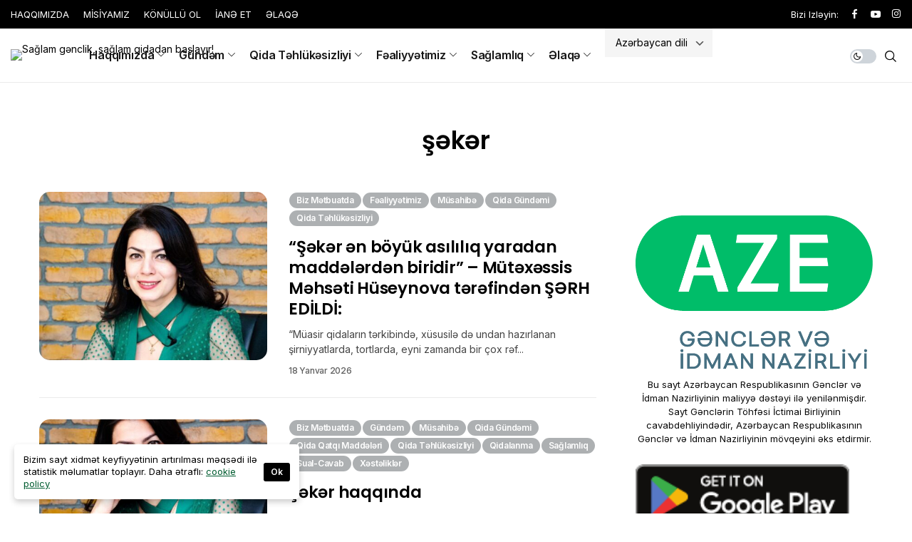

--- FILE ---
content_type: text/html; charset=UTF-8
request_url: https://saglamqida.az/tag/s%C9%99k%C9%99r/
body_size: 10757
content:
<!DOCTYPE html>
<!--[if IE 9 ]><html class="ie ie9" lang="az"><![endif]--><html lang="az"><head><meta charset="UTF-8"><meta name="viewport" content="width=device-width, initial-scale=1, maximum-scale=1"><meta name='robots' content='index, follow, max-image-preview:large, max-snippet:-1, max-video-preview:-1' /><title>şəkər Archives - Sağlam Qida</title><link rel="preconnect" href="https://fonts.gstatic.com" crossorigin><link rel="preload" as="style" onload="this.onload=null;this.rel='stylesheet'" id="shareblock_fonts_url_preload" href="https://fonts.googleapis.com/css?family=Poppins%3A600%7CInter%3A400%7CInter%3A600%2C%2C400%2C600%2C500%2C&amp;display=swap" crossorigin><noscript><link rel="stylesheet" href="https://fonts.googleapis.com/css?family=Poppins%3A600%7CInter%3A400%7CInter%3A600%2C%2C400%2C600%2C500%2C&amp;display=swap"></noscript><link rel="canonical" href="https://saglamqida.az/tag/səkər/" /><meta property="og:locale" content="az_AZ" /><meta property="og:type" content="article" /><meta property="og:title" content="şəkər Archives - Sağlam Qida" /><meta property="og:url" content="https://saglamqida.az/tag/səkər/" /><meta property="og:site_name" content="Sağlam Qida" /><meta property="og:image" content="https://saglamqida.az/wp-content/uploads/2022/04/qthlogo.jpg" /><meta property="og:image:width" content="1739" /><meta property="og:image:height" content="1738" /><meta property="og:image:type" content="image/jpeg" /><meta name="twitter:card" content="summary_large_image" /> <script type="application/ld+json" class="yoast-schema-graph">{"@context":"https://schema.org","@graph":[{"@type":"CollectionPage","@id":"https://saglamqida.az/tag/s%c9%99k%c9%99r/","url":"https://saglamqida.az/tag/s%c9%99k%c9%99r/","name":"şəkər Archives - Sağlam Qida","isPartOf":{"@id":"https://saglamqida.az/#website"},"primaryImageOfPage":{"@id":"https://saglamqida.az/tag/s%c9%99k%c9%99r/#primaryimage"},"image":{"@id":"https://saglamqida.az/tag/s%c9%99k%c9%99r/#primaryimage"},"thumbnailUrl":"https://saglamqida.az/wp-content/uploads/2025/04/image-2.jpeg","breadcrumb":{"@id":"https://saglamqida.az/tag/s%c9%99k%c9%99r/#breadcrumb"},"inLanguage":"az"},{"@type":"ImageObject","inLanguage":"az","@id":"https://saglamqida.az/tag/s%c9%99k%c9%99r/#primaryimage","url":"https://saglamqida.az/wp-content/uploads/2025/04/image-2.jpeg","contentUrl":"https://saglamqida.az/wp-content/uploads/2025/04/image-2.jpeg","width":812,"height":568},{"@type":"BreadcrumbList","@id":"https://saglamqida.az/tag/s%c9%99k%c9%99r/#breadcrumb","itemListElement":[{"@type":"ListItem","position":1,"name":"Home","item":"https://saglamqida.az/"},{"@type":"ListItem","position":2,"name":"şəkər"}]},{"@type":"WebSite","@id":"https://saglamqida.az/#website","url":"https://saglamqida.az/","name":"Sağlam Qida","description":"Sağlam gənclik, sağlam qidadan başlayır!","publisher":{"@id":"https://saglamqida.az/#organization"},"potentialAction":[{"@type":"SearchAction","target":{"@type":"EntryPoint","urlTemplate":"https://saglamqida.az/?s={search_term_string}"},"query-input":{"@type":"PropertyValueSpecification","valueRequired":true,"valueName":"search_term_string"}}],"inLanguage":"az"},{"@type":"Organization","@id":"https://saglamqida.az/#organization","name":"\"GƏNCLƏRİN TÖHFƏSİ\" İB","url":"https://saglamqida.az/","logo":{"@type":"ImageObject","inLanguage":"az","@id":"https://saglamqida.az/#/schema/logo/image/","url":"https://saglamqida.az/wp-content/uploads/2022/04/qthlogo.jpg","contentUrl":"https://saglamqida.az/wp-content/uploads/2022/04/qthlogo.jpg","width":1739,"height":1738,"caption":"\"GƏNCLƏRİN TÖHFƏSİ\" İB"},"image":{"@id":"https://saglamqida.az/#/schema/logo/image/"},"sameAs":["https://www.facebook.com/qidatehlukesizliyiherekati","https://www.instagram.com/qida_tehlukesizliyi_herekati","https://www.youtube.com/channel/UC8HSm6eqRNXobZn2ZAg5r9w"]}]}</script> <link rel='dns-prefetch' href='//fonts.googleapis.com' /><link rel="alternate" type="application/rss+xml" title="Sağlam Qida &raquo; Qidalandırıcısı" href="https://saglamqida.az/feed/" /><link rel="alternate" type="application/rss+xml" title="Sağlam Qida &raquo; Şərh Qidalandırıcısı" href="https://saglamqida.az/comments/feed/" /><link rel="alternate" type="application/rss+xml" title="Sağlam Qida &raquo; şəkər Etiket Qidalandırıcısı" href="https://saglamqida.az/tag/s%c9%99k%c9%99r/feed/" /><link data-optimized="2" rel="stylesheet" href="https://saglamqida.az/wp-content/litespeed/css/97bebf5a5668dffd431900e8cb64ba33.css?ver=12e32" /> <script src="https://saglamqida.az/wp-includes/js/jquery/jquery.min.js?ver=3.7.1" id="jquery-core-js"></script> <link rel="preload" href="https://saglamqida.az/wp-content/themes/shareblock/css/fonts/jl_font.woff" as="font" type="font/woff" crossorigin="anonymous"><link rel="https://api.w.org/" href="https://saglamqida.az/wp-json/" /><link rel="alternate" title="JSON" type="application/json" href="https://saglamqida.az/wp-json/wp/v2/tags/108" /><link rel="EditURI" type="application/rsd+xml" title="RSD" href="https://saglamqida.az/xmlrpc.php?rsd" /><meta name="generator" content="WordPress 6.9" /><meta property="og:image" content="https://saglamqida.az/wp-content/uploads/2022/04/cropped-qthlogo.jpg"><meta property="og:title" content="şəkər Archives - Sağlam Qida"><meta property="og:url" content="https://saglamqida.az/tag/s%C9%99k%C9%99r"><meta property="og:site_name" content="Sağlam Qida"><meta name="generator" content="Elementor 3.34.2; features: additional_custom_breakpoints; settings: css_print_method-internal, google_font-enabled, font_display-optional"><meta name="theme-color" content="#005C30"><link rel="icon" href="https://saglamqida.az/wp-content/uploads/2022/04/cropped-qthlogo-32x32.jpg" sizes="32x32" /><link rel="icon" href="https://saglamqida.az/wp-content/uploads/2022/04/cropped-qthlogo-192x192.jpg" sizes="192x192" /><link rel="apple-touch-icon" href="https://saglamqida.az/wp-content/uploads/2022/04/cropped-qthlogo-180x180.jpg" /><meta name="msapplication-TileImage" content="https://saglamqida.az/wp-content/uploads/2022/04/cropped-qthlogo-270x270.jpg" /></head><body class="archive tag tag-skr tag-108 wp-theme-shareblock jl_nav_stick jl_nav_active jl_nav_slide is-lazyload mobile_nav_class jl-has-sidebar jl-plact elementor-default elementor-kit-9"><div class="options_layout_wrapper jl_clear_at jl_none_box_styles jl_border_radiuss   jl_en_day_night"><div class="options_layout_container full_layout_enable_front tp_head_off"><header class="header-wraper jl_header_magazine_style two_header_top_style header_layout_style3_custom jl_cus_top_share jl_base_menu"><div class="header_top_bar_wrapper "><div class="container"><div class="row"><div class="col-md-12"><div class="menu-primary-container navigation_wrapper"><ul id="jl_top_menu" class="jl_main_menu"><li class="menu-item menu-item-type-post_type menu-item-object-page menu-item-7824"><a href="https://saglamqida.az/haqqimizda/">HAQQIMIZDA<span class="border-menu"></span></a></li><li class="menu-item menu-item-type-post_type menu-item-object-page menu-item-7827"><a href="https://saglamqida.az/misiyamiz/">MİSİYAMIZ<span class="border-menu"></span></a></li><li class="menu-item menu-item-type-post_type menu-item-object-page menu-item-7825"><a href="https://saglamqida.az/konullu-ol/">KÖNÜLLÜ OL<span class="border-menu"></span></a></li><li class="menu-item menu-item-type-post_type menu-item-object-page menu-item-7826"><a href="https://saglamqida.az/iane-et/">İANƏ ET<span class="border-menu"></span></a></li><li class="menu-item menu-item-type-post_type menu-item-object-page menu-item-7765"><a href="https://saglamqida.az/elaqe/">ƏLAQƏ<span class="border-menu"></span></a></li></ul></div><div class="jl_top_cus_social"><div class="search_header_menu"><div class="menu_mobile_share_wrapper">
<span class="jl_hfollow">Bizi izləyin:</span><ul class="social_icon_header_top jl_socialcolor"><li><a class="facebook" href="https://www.facebook.com/qidatehlukesizliyiherekati" target="_blank"><i class="jli-facebook"></i></a></li><li><a class="youtube" href="https://www.youtube.com/channel/UC8HSm6eqRNXobZn2ZAg5r9w" target="_blank"><i class="jli-youtube"></i></a></li><li><a class="instagram" href="https://www.instagram.com/qida_tehlukesizliyi_herekati" target="_blank"><i class="jli-instagram"></i></a></li></ul></div></div></div></div></div></div></div><div class="jl_blank_nav"></div><div class="menu_wrapper  jl_menu_sticky jl_stick "><div class="container"><div class="row"><div class="main_menu col-md-12"><div class="jl_hwrap jl_clear_at"><div class="logo_small_wrapper_table"><div class="logo_small_wrapper">
<a class="logo_link" href="https://saglamqida.az/">
<img class="jl_logo_n" src="https://saglamqida.az/wp-content/uploads/2022/04/logo_saglam_qida-e1649602162407.png" alt="Sağlam gənclik, sağlam qidadan başlayır!" />
<img class="jl_logo_w" src="https://saglamqida.az/wp-content/uploads/2022/04/logo_saglam_qida-e1649602162407.png" alt="Sağlam gənclik, sağlam qidadan başlayır!" />
</a></div></div><div class="search_header_menu jl_nav_mobile"><div class="menu_mobile_icons jl_desk_hide"><div class="jlm_w"><span class="jlma"></span><span class="jlmb"></span><span class="jlmc"></span></div></div><div class="search_header_wrapper search_form_menu_personal_click"><i class="jli-search"></i></div><div class="shareblock_day_night jl_day_en">
<span class="jl-night-toggle-icon">
<span class="jl_moon">
<i class="jli-moon"></i>
</span>
<span class="jl_sun">
<i class="jli-sun"></i>
</span>
</span></div></div><div class="menu-primary-container navigation_wrapper jl_cus_share_mnu"><ul id="mainmenu" class="jl_main_menu"><li class="menu-item menu-item-type-post_type menu-item-object-page menu-item-has-children"><a href="https://saglamqida.az/haqqimizda/">Haqqımızda<span class="border-menu"></span></a><ul class="sub-menu"><li class="menu-item menu-item-type-post_type menu-item-object-page"><a href="https://saglamqida.az/gtib-genclerin-tohfesi-ib/">GTİB-Gənclərin Töhfəsi İB<span class="border-menu"></span></a></li><li class="menu-item menu-item-type-post_type menu-item-object-page"><a href="https://saglamqida.az/aztrqtib/">AzTrQTİB-Azərbaycan-Türkiyə Qida Təhlükəsizliyi İB<span class="border-menu"></span></a></li><li class="menu-item menu-item-type-post_type menu-item-object-page"><a href="https://saglamqida.az/qth/">QTH-Qida Təhlükəsizliyi Hərəkatı<span class="border-menu"></span></a></li><li class="menu-item menu-item-type-post_type menu-item-object-page"><a href="https://saglamqida.az/misiyamiz/">Misiyamız<span class="border-menu"></span></a></li><li class="menu-item menu-item-type-post_type menu-item-object-page"><a href="https://saglamqida.az/iane-et/">İanə et<span class="border-menu"></span></a></li></ul></li><li class="menu-item menu-item-type-taxonomy menu-item-object-category menu-item-has-children"><a href="https://saglamqida.az/category/gundem/">Gündəm<span class="border-menu"></span></a><ul class="sub-menu"><li class="menu-item menu-item-type-taxonomy menu-item-object-category"><a href="https://saglamqida.az/category/qida-gundemi/">Qida gündəmi<span class="border-menu"></span></a></li><li class="menu-item menu-item-type-taxonomy menu-item-object-category"><a href="https://saglamqida.az/category/kend-teserrufati/">Kənd təsərrüfatı<span class="border-menu"></span></a></li><li class="menu-item menu-item-type-taxonomy menu-item-object-category"><a href="https://saglamqida.az/category/iqtisadiyyat/">İqtisadiyyat<span class="border-menu"></span></a></li><li class="menu-item menu-item-type-taxonomy menu-item-object-category"><a href="https://saglamqida.az/category/ekologiya/">Ekologiya<span class="border-menu"></span></a></li><li class="menu-item menu-item-type-taxonomy menu-item-object-category"><a href="https://saglamqida.az/category/elanlar/">Elanlar<span class="border-menu"></span></a></li></ul></li><li class="menu-item menu-item-type-taxonomy menu-item-object-category menu-item-has-children"><a href="https://saglamqida.az/category/qida-tehlukesizliyi/">Qida Təhlükəsizliyi<span class="border-menu"></span></a><ul class="sub-menu"><li class="menu-item menu-item-type-taxonomy menu-item-object-category"><a href="https://saglamqida.az/category/qanunvericilik/">Qanunvericilik<span class="border-menu"></span></a></li><li class="menu-item menu-item-type-taxonomy menu-item-object-category"><a href="https://saglamqida.az/category/qida-qatqi-maddeleri/">Qida qatqı maddələri<span class="border-menu"></span></a></li><li class="menu-item menu-item-type-taxonomy menu-item-object-category"><a href="https://saglamqida.az/category/tarladan-sufreyedek/">Tarladan-süfrəyədək<span class="border-menu"></span></a></li><li class="menu-item menu-item-type-taxonomy menu-item-object-category"><a href="https://saglamqida.az/category/kafe-ve-restoranlar/">Kafe və restoranlar<span class="border-menu"></span></a></li><li class="menu-item menu-item-type-taxonomy menu-item-object-category"><a href="https://saglamqida.az/category/magaza-v%c9%99-bazarlar/">Mağaza və bazarlar<span class="border-menu"></span></a></li></ul></li><li class="menu-item menu-item-type-taxonomy menu-item-object-category menu-item-has-children"><a href="https://saglamqida.az/category/fealiyyetimiz/">Fəaliyyətimiz<span class="border-menu"></span></a><ul class="sub-menu"><li class="menu-item menu-item-type-taxonomy menu-item-object-category"><a href="https://saglamqida.az/category/layiheler/">Layihələr<span class="border-menu"></span></a></li><li class="menu-item menu-item-type-taxonomy menu-item-object-category"><a href="https://saglamqida.az/category/tedbirler/">Tədbirlər<span class="border-menu"></span></a></li><li class="menu-item menu-item-type-taxonomy menu-item-object-category"><a href="https://saglamqida.az/category/biz-metbuatda/">Biz mətbuatda<span class="border-menu"></span></a></li><li class="menu-item menu-item-type-taxonomy menu-item-object-category"><a href="https://saglamqida.az/category/kose-yazisi/">Köşə yazısı<span class="border-menu"></span></a></li><li class="menu-item menu-item-type-taxonomy menu-item-object-category"><a href="https://saglamqida.az/category/musahibe/">Müsahibə<span class="border-menu"></span></a></li><li class="menu-item menu-item-type-taxonomy menu-item-object-category"><a href="https://saglamqida.az/category/nesrler/">Nəşrlər<span class="border-menu"></span></a></li></ul></li><li class="menu-item menu-item-type-taxonomy menu-item-object-category menu-item-has-children"><a href="https://saglamqida.az/category/saglamliq/">Sağlamlıq<span class="border-menu"></span></a><ul class="sub-menu"><li class="menu-item menu-item-type-taxonomy menu-item-object-category"><a href="https://saglamqida.az/category/qidalanma/">Qidalanma<span class="border-menu"></span></a></li><li class="menu-item menu-item-type-taxonomy menu-item-object-category"><a href="https://saglamqida.az/category/kulinariya/">Kulinariya<span class="border-menu"></span></a></li><li class="menu-item menu-item-type-taxonomy menu-item-object-category"><a href="https://saglamqida.az/category/bitkiler/">Bitkilər<span class="border-menu"></span></a></li><li class="menu-item menu-item-type-taxonomy menu-item-object-category"><a href="https://saglamqida.az/category/gozellik/">Gözəllik<span class="border-menu"></span></a></li><li class="menu-item menu-item-type-taxonomy menu-item-object-category"><a href="https://saglamqida.az/category/idman/">İdman<span class="border-menu"></span></a></li><li class="menu-item menu-item-type-taxonomy menu-item-object-category"><a href="https://saglamqida.az/category/xestelikler/">Xəstəliklər<span class="border-menu"></span></a></li></ul></li><li class="menu-item menu-item-type-custom menu-item-object-custom menu-item-has-children"><a href="#">Əlaqə<span class="border-menu"></span></a><ul class="sub-menu"><li class="menu-item menu-item-type-post_type menu-item-object-page"><a href="https://saglamqida.az/konullu-ol/">Könüllü ol<span class="border-menu"></span></a></li><li class="menu-item menu-item-type-post_type menu-item-object-page"><a href="https://saglamqida.az/elaqe/">Bizə yazın<span class="border-menu"></span></a></li></ul></li><li style="position:relative;" class="menu-item menu-item-gtranslate gt-menu-61559"></li></ul></div></div></div></div></div></div></header><header class="header-wraper jl_header_magazine_style two_header_top_style header_layout_style3_custom jl_cus_top_share jl_r_menu"><div class="jl_blank_nav"></div><div class="menu_wrapper  jl_menu_sticky jl_stick "><div class="container"><div class="row"><div class="main_menu col-md-12"><div class="jl_hwrap jl_clear_at"><div class="logo_small_wrapper_table"><div class="logo_small_wrapper">
<a class="logo_link" href="https://saglamqida.az/">
<img class="jl_logo_n" src="https://saglamqida.az/wp-content/uploads/2022/04/logo_saglam_qida-e1649602162407.png" alt="Sağlam gənclik, sağlam qidadan başlayır!" />
<img class="jl_logo_w" src="https://saglamqida.az/wp-content/uploads/2022/04/logo_saglam_qida-e1649602162407.png" alt="Sağlam gənclik, sağlam qidadan başlayır!" />
</a></div></div><div class="search_header_menu jl_nav_mobile"><div class="menu_mobile_icons jl_desk_hide"><div class="jlm_w"><span class="jlma"></span><span class="jlmb"></span><span class="jlmc"></span></div></div><div class="search_header_wrapper search_form_menu_personal_click"><i class="jli-search"></i></div><div class="shareblock_day_night jl_day_en">
<span class="jl-night-toggle-icon">
<span class="jl_moon">
<i class="jli-moon"></i>
</span>
<span class="jl_sun">
<i class="jli-sun"></i>
</span>
</span></div></div><div class="menu-primary-container navigation_wrapper jl_cus_share_mnu"><ul id="mainmenu" class="jl_main_menu"><li class="menu-item menu-item-type-post_type menu-item-object-page menu-item-has-children"><a href="https://saglamqida.az/haqqimizda/">Haqqımızda<span class="border-menu"></span></a><ul class="sub-menu"><li class="menu-item menu-item-type-post_type menu-item-object-page"><a href="https://saglamqida.az/gtib-genclerin-tohfesi-ib/">GTİB-Gənclərin Töhfəsi İB<span class="border-menu"></span></a></li><li class="menu-item menu-item-type-post_type menu-item-object-page"><a href="https://saglamqida.az/aztrqtib/">AzTrQTİB-Azərbaycan-Türkiyə Qida Təhlükəsizliyi İB<span class="border-menu"></span></a></li><li class="menu-item menu-item-type-post_type menu-item-object-page"><a href="https://saglamqida.az/qth/">QTH-Qida Təhlükəsizliyi Hərəkatı<span class="border-menu"></span></a></li><li class="menu-item menu-item-type-post_type menu-item-object-page"><a href="https://saglamqida.az/misiyamiz/">Misiyamız<span class="border-menu"></span></a></li><li class="menu-item menu-item-type-post_type menu-item-object-page"><a href="https://saglamqida.az/iane-et/">İanə et<span class="border-menu"></span></a></li></ul></li><li class="menu-item menu-item-type-taxonomy menu-item-object-category menu-item-has-children"><a href="https://saglamqida.az/category/gundem/">Gündəm<span class="border-menu"></span></a><ul class="sub-menu"><li class="menu-item menu-item-type-taxonomy menu-item-object-category"><a href="https://saglamqida.az/category/qida-gundemi/">Qida gündəmi<span class="border-menu"></span></a></li><li class="menu-item menu-item-type-taxonomy menu-item-object-category"><a href="https://saglamqida.az/category/kend-teserrufati/">Kənd təsərrüfatı<span class="border-menu"></span></a></li><li class="menu-item menu-item-type-taxonomy menu-item-object-category"><a href="https://saglamqida.az/category/iqtisadiyyat/">İqtisadiyyat<span class="border-menu"></span></a></li><li class="menu-item menu-item-type-taxonomy menu-item-object-category"><a href="https://saglamqida.az/category/ekologiya/">Ekologiya<span class="border-menu"></span></a></li><li class="menu-item menu-item-type-taxonomy menu-item-object-category"><a href="https://saglamqida.az/category/elanlar/">Elanlar<span class="border-menu"></span></a></li></ul></li><li class="menu-item menu-item-type-taxonomy menu-item-object-category menu-item-has-children"><a href="https://saglamqida.az/category/qida-tehlukesizliyi/">Qida Təhlükəsizliyi<span class="border-menu"></span></a><ul class="sub-menu"><li class="menu-item menu-item-type-taxonomy menu-item-object-category"><a href="https://saglamqida.az/category/qanunvericilik/">Qanunvericilik<span class="border-menu"></span></a></li><li class="menu-item menu-item-type-taxonomy menu-item-object-category"><a href="https://saglamqida.az/category/qida-qatqi-maddeleri/">Qida qatqı maddələri<span class="border-menu"></span></a></li><li class="menu-item menu-item-type-taxonomy menu-item-object-category"><a href="https://saglamqida.az/category/tarladan-sufreyedek/">Tarladan-süfrəyədək<span class="border-menu"></span></a></li><li class="menu-item menu-item-type-taxonomy menu-item-object-category"><a href="https://saglamqida.az/category/kafe-ve-restoranlar/">Kafe və restoranlar<span class="border-menu"></span></a></li><li class="menu-item menu-item-type-taxonomy menu-item-object-category"><a href="https://saglamqida.az/category/magaza-v%c9%99-bazarlar/">Mağaza və bazarlar<span class="border-menu"></span></a></li></ul></li><li class="menu-item menu-item-type-taxonomy menu-item-object-category menu-item-has-children"><a href="https://saglamqida.az/category/fealiyyetimiz/">Fəaliyyətimiz<span class="border-menu"></span></a><ul class="sub-menu"><li class="menu-item menu-item-type-taxonomy menu-item-object-category"><a href="https://saglamqida.az/category/layiheler/">Layihələr<span class="border-menu"></span></a></li><li class="menu-item menu-item-type-taxonomy menu-item-object-category"><a href="https://saglamqida.az/category/tedbirler/">Tədbirlər<span class="border-menu"></span></a></li><li class="menu-item menu-item-type-taxonomy menu-item-object-category"><a href="https://saglamqida.az/category/biz-metbuatda/">Biz mətbuatda<span class="border-menu"></span></a></li><li class="menu-item menu-item-type-taxonomy menu-item-object-category"><a href="https://saglamqida.az/category/kose-yazisi/">Köşə yazısı<span class="border-menu"></span></a></li><li class="menu-item menu-item-type-taxonomy menu-item-object-category"><a href="https://saglamqida.az/category/musahibe/">Müsahibə<span class="border-menu"></span></a></li><li class="menu-item menu-item-type-taxonomy menu-item-object-category"><a href="https://saglamqida.az/category/nesrler/">Nəşrlər<span class="border-menu"></span></a></li></ul></li><li class="menu-item menu-item-type-taxonomy menu-item-object-category menu-item-has-children"><a href="https://saglamqida.az/category/saglamliq/">Sağlamlıq<span class="border-menu"></span></a><ul class="sub-menu"><li class="menu-item menu-item-type-taxonomy menu-item-object-category"><a href="https://saglamqida.az/category/qidalanma/">Qidalanma<span class="border-menu"></span></a></li><li class="menu-item menu-item-type-taxonomy menu-item-object-category"><a href="https://saglamqida.az/category/kulinariya/">Kulinariya<span class="border-menu"></span></a></li><li class="menu-item menu-item-type-taxonomy menu-item-object-category"><a href="https://saglamqida.az/category/bitkiler/">Bitkilər<span class="border-menu"></span></a></li><li class="menu-item menu-item-type-taxonomy menu-item-object-category"><a href="https://saglamqida.az/category/gozellik/">Gözəllik<span class="border-menu"></span></a></li><li class="menu-item menu-item-type-taxonomy menu-item-object-category"><a href="https://saglamqida.az/category/idman/">İdman<span class="border-menu"></span></a></li><li class="menu-item menu-item-type-taxonomy menu-item-object-category"><a href="https://saglamqida.az/category/xestelikler/">Xəstəliklər<span class="border-menu"></span></a></li></ul></li><li class="menu-item menu-item-type-custom menu-item-object-custom menu-item-has-children"><a href="#">Əlaqə<span class="border-menu"></span></a><ul class="sub-menu"><li class="menu-item menu-item-type-post_type menu-item-object-page"><a href="https://saglamqida.az/konullu-ol/">Könüllü ol<span class="border-menu"></span></a></li><li class="menu-item menu-item-type-post_type menu-item-object-page"><a href="https://saglamqida.az/elaqe/">Bizə yazın<span class="border-menu"></span></a></li></ul></li><li style="position:relative;" class="menu-item menu-item-gtranslate gt-menu-30958"></li></ul></div></div></div></div></div></div></header><div id="content_nav" class="jl_mobile_nav_wrapper"><div id="nav" class="jl_mobile_nav_inner"><div class="logo_small_wrapper_table"><div class="logo_small_wrapper">
<a class="logo_link" href="https://saglamqida.az/">
<img class="jl_logo_n" src="https://saglamqida.az/wp-content/uploads/2022/04/logo_saglam_qida-e1649602162407.png" alt="Sağlam gənclik, sağlam qidadan başlayır!" />
<img class="jl_logo_w" src="https://saglamqida.az/wp-content/uploads/2022/04/logo_saglam_qida-e1649602162407.png" alt="Sağlam gənclik, sağlam qidadan başlayır!" />
</a></div></div><div class="menu_mobile_icons mobile_close_icons closed_menu"><span class="jl_close_wapper"><span class="jl_close_1"></span><span class="jl_close_2"></span></span></div><ul id="mobile_menu_slide" class="menu_moble_slide"><li class="menu-item menu-item-type-post_type menu-item-object-page menu-item-has-children menu-item-7828"><a href="https://saglamqida.az/haqqimizda/">Haqqımızda<span class="border-menu"></span></a><ul class="sub-menu"><li class="menu-item menu-item-type-post_type menu-item-object-page menu-item-7836"><a href="https://saglamqida.az/gtib-genclerin-tohfesi-ib/">GTİB-Gənclərin Töhfəsi İB<span class="border-menu"></span></a></li><li class="menu-item menu-item-type-post_type menu-item-object-page menu-item-7835"><a href="https://saglamqida.az/aztrqtib/">AzTrQTİB-Azərbaycan-Türkiyə Qida Təhlükəsizliyi İB<span class="border-menu"></span></a></li><li class="menu-item menu-item-type-post_type menu-item-object-page menu-item-7834"><a href="https://saglamqida.az/qth/">QTH-Qida Təhlükəsizliyi Hərəkatı<span class="border-menu"></span></a></li><li class="menu-item menu-item-type-post_type menu-item-object-page menu-item-7833"><a href="https://saglamqida.az/misiyamiz/">Misiyamız<span class="border-menu"></span></a></li><li class="menu-item menu-item-type-post_type menu-item-object-page menu-item-7829"><a href="https://saglamqida.az/iane-et/">İanə et<span class="border-menu"></span></a></li></ul></li><li class="menu-item menu-item-type-taxonomy menu-item-object-category menu-item-has-children menu-item-7843"><a href="https://saglamqida.az/category/gundem/">Gündəm<span class="border-menu"></span></a><ul class="sub-menu"><li class="menu-item menu-item-type-taxonomy menu-item-object-category menu-item-7855"><a href="https://saglamqida.az/category/qida-gundemi/">Qida gündəmi<span class="border-menu"></span></a></li><li class="menu-item menu-item-type-taxonomy menu-item-object-category menu-item-7847"><a href="https://saglamqida.az/category/kend-teserrufati/">Kənd təsərrüfatı<span class="border-menu"></span></a></li><li class="menu-item menu-item-type-taxonomy menu-item-object-category menu-item-7845"><a href="https://saglamqida.az/category/iqtisadiyyat/">İqtisadiyyat<span class="border-menu"></span></a></li><li class="menu-item menu-item-type-taxonomy menu-item-object-category menu-item-7839"><a href="https://saglamqida.az/category/ekologiya/">Ekologiya<span class="border-menu"></span></a></li><li class="menu-item menu-item-type-taxonomy menu-item-object-category menu-item-7840"><a href="https://saglamqida.az/category/elanlar/">Elanlar<span class="border-menu"></span></a></li></ul></li><li class="menu-item menu-item-type-taxonomy menu-item-object-category menu-item-has-children menu-item-7857"><a href="https://saglamqida.az/category/qida-tehlukesizliyi/">Qida Təhlükəsizliyi<span class="border-menu"></span></a><ul class="sub-menu"><li class="menu-item menu-item-type-taxonomy menu-item-object-category menu-item-7854"><a href="https://saglamqida.az/category/qanunvericilik/">Qanunvericilik<span class="border-menu"></span></a></li><li class="menu-item menu-item-type-taxonomy menu-item-object-category menu-item-7856"><a href="https://saglamqida.az/category/qida-qatqi-maddeleri/">Qida qatqı maddələri<span class="border-menu"></span></a></li><li class="menu-item menu-item-type-taxonomy menu-item-object-category menu-item-7861"><a href="https://saglamqida.az/category/tarladan-sufreyedek/">Tarladan-süfrəyədək<span class="border-menu"></span></a></li><li class="menu-item menu-item-type-taxonomy menu-item-object-category menu-item-7846"><a href="https://saglamqida.az/category/kafe-ve-restoranlar/">Kafe və restoranlar<span class="border-menu"></span></a></li><li class="menu-item menu-item-type-taxonomy menu-item-object-category menu-item-7851"><a href="https://saglamqida.az/category/magaza-v%c9%99-bazarlar/">Mağaza və bazarlar<span class="border-menu"></span></a></li></ul></li><li class="menu-item menu-item-type-taxonomy menu-item-object-category menu-item-has-children menu-item-7841"><a href="https://saglamqida.az/category/fealiyyetimiz/">Fəaliyyətimiz<span class="border-menu"></span></a><ul class="sub-menu"><li class="menu-item menu-item-type-taxonomy menu-item-object-category menu-item-7850"><a href="https://saglamqida.az/category/layiheler/">Layihələr<span class="border-menu"></span></a></li><li class="menu-item menu-item-type-taxonomy menu-item-object-category menu-item-7862"><a href="https://saglamqida.az/category/tedbirler/">Tədbirlər<span class="border-menu"></span></a></li><li class="menu-item menu-item-type-taxonomy menu-item-object-category menu-item-7838"><a href="https://saglamqida.az/category/biz-metbuatda/">Biz mətbuatda<span class="border-menu"></span></a></li><li class="menu-item menu-item-type-taxonomy menu-item-object-category menu-item-7848"><a href="https://saglamqida.az/category/kose-yazisi/">Köşə yazısı<span class="border-menu"></span></a></li><li class="menu-item menu-item-type-taxonomy menu-item-object-category menu-item-7852"><a href="https://saglamqida.az/category/musahibe/">Müsahibə<span class="border-menu"></span></a></li><li class="menu-item menu-item-type-taxonomy menu-item-object-category menu-item-7853"><a href="https://saglamqida.az/category/nesrler/">Nəşrlər<span class="border-menu"></span></a></li></ul></li><li class="menu-item menu-item-type-taxonomy menu-item-object-category menu-item-has-children menu-item-7859"><a href="https://saglamqida.az/category/saglamliq/">Sağlamlıq<span class="border-menu"></span></a><ul class="sub-menu"><li class="menu-item menu-item-type-taxonomy menu-item-object-category menu-item-7858"><a href="https://saglamqida.az/category/qidalanma/">Qidalanma<span class="border-menu"></span></a></li><li class="menu-item menu-item-type-taxonomy menu-item-object-category menu-item-7849"><a href="https://saglamqida.az/category/kulinariya/">Kulinariya<span class="border-menu"></span></a></li><li class="menu-item menu-item-type-taxonomy menu-item-object-category menu-item-7837"><a href="https://saglamqida.az/category/bitkiler/">Bitkilər<span class="border-menu"></span></a></li><li class="menu-item menu-item-type-taxonomy menu-item-object-category menu-item-7842"><a href="https://saglamqida.az/category/gozellik/">Gözəllik<span class="border-menu"></span></a></li><li class="menu-item menu-item-type-taxonomy menu-item-object-category menu-item-7844"><a href="https://saglamqida.az/category/idman/">İdman<span class="border-menu"></span></a></li><li class="menu-item menu-item-type-taxonomy menu-item-object-category menu-item-7863"><a href="https://saglamqida.az/category/xestelikler/">Xəstəliklər<span class="border-menu"></span></a></li></ul></li><li class="menu-item menu-item-type-custom menu-item-object-custom menu-item-has-children menu-item-7866"><a href="#">Əlaqə<span class="border-menu"></span></a><ul class="sub-menu"><li class="menu-item menu-item-type-post_type menu-item-object-page menu-item-7864"><a href="https://saglamqida.az/konullu-ol/">Könüllü ol<span class="border-menu"></span></a></li><li class="menu-item menu-item-type-post_type menu-item-object-page menu-item-7865"><a href="https://saglamqida.az/elaqe/">Bizə yazın<span class="border-menu"></span></a></li></ul></li><li style="position:relative;" class="menu-item menu-item-gtranslate gt-menu-53344"></li></ul><div id="shareblock_c7-1" class="widget jl_c7_widget"><div class="widget_jl_wrapper jl-cf7-wrapper"><div class="jl-contact-form-7"><div class="wpcf7 no-js" id="wpcf7-f7007-o1" lang="en-US" dir="ltr" data-wpcf7-id="7007"><div class="screen-reader-response"><p role="status" aria-live="polite" aria-atomic="true"></p><ul></ul></div><form action="/tag/s%C9%99k%C9%99r/#wpcf7-f7007-o1" method="post" class="wpcf7-form init" aria-label="Contact form" novalidate="novalidate" data-status="init"><fieldset class="hidden-fields-container"><input type="hidden" name="_wpcf7" value="7007" /><input type="hidden" name="_wpcf7_version" value="6.1.4" /><input type="hidden" name="_wpcf7_locale" value="en_US" /><input type="hidden" name="_wpcf7_unit_tag" value="wpcf7-f7007-o1" /><input type="hidden" name="_wpcf7_container_post" value="0" /><input type="hidden" name="_wpcf7_posted_data_hash" value="" /></fieldset><div class="jelly-newsletter jelly-newsletter-sidebar"><h3 class="newsletter-title">Yeniliklərə abunə olun</h3>
<span class="wpcf7-form-control-wrap" data-name="your-name"><input size="40" maxlength="400" class="wpcf7-form-control wpcf7-text" aria-invalid="false" placeholder="Adınız" value="" type="text" name="your-name" /></span>
<span class="wpcf7-form-control-wrap" data-name="your-email"><input size="40" maxlength="400" class="wpcf7-form-control wpcf7-email wpcf7-validates-as-required wpcf7-text wpcf7-validates-as-email" aria-required="true" aria-invalid="false" placeholder="Sizin email" value="" type="email" name="your-email" /></span><div class="jelly-newsletter-button"><input class="wpcf7-form-control wpcf7-submit has-spinner" type="submit" value="Abunə ol" /></div>
<span class="wpcf7-form-control-wrap" data-name="your-consent"><span class="wpcf7-form-control wpcf7-acceptance"><span class="wpcf7-list-item"><label><input type="checkbox" name="your-consent" value="1" aria-invalid="false" /><span class="wpcf7-list-item-label">Mən şərtləri və qaydaları qəbul edirəm</span></label></span></span></span></div><div class="wpcf7-response-output" aria-hidden="true"></div></form></div></div></div></div><div id="block-17" class="widget widget_block widget_media_image"><figure class="wp-block-image size-full"><img fetchpriority="high" decoding="async" width="300" height="300" src="https://saglamqida.az/wp-content/uploads/2022/04/300_300.png" alt="" class="wp-image-8208" srcset="https://saglamqida.az/wp-content/uploads/2022/04/300_300.png 300w, https://saglamqida.az/wp-content/uploads/2022/04/300_300-150x150.png 150w, https://saglamqida.az/wp-content/uploads/2022/04/300_300-120x120.png 120w, https://saglamqida.az/wp-content/uploads/2022/04/300_300-20x20.png 20w" sizes="(max-width: 300px) 100vw, 300px" /></figure></div></div><div class="nav_mb_f"><ul class="social_icon_header_top jl_socialcolor"><li><a class="facebook" href="https://www.facebook.com/qidatehlukesizliyiherekati" target="_blank"><i class="jli-facebook1"></i></a></li><li><a class="youtube" href="https://www.youtube.com/channel/UC8HSm6eqRNXobZn2ZAg5r9w" target="_blank"><i class="jli-youtube"></i></a></li><li><a class="instagram" href="https://www.instagram.com/qida_tehlukesizliyi_herekati" target="_blank"><i class="jli-instagram"></i></a></li></ul><div class="cp_txt">© 2022 Sağlam Qida. Bütün hüquqları qorunur.<br> Sağlam gənclik, sağlam qidadan başlayır!</div></div></div><div class="search_form_menu_personal"><div class="menu_mobile_large_close"><span class="jl_close_wapper search_form_menu_personal_click"><span class="jl_close_1"></span><span class="jl_close_2"></span></span></div><form method="get" class="searchform_theme" action="https://saglamqida.az/">
<input type="text" placeholder="Search ..." value="" name="s" class="search_btn" />
<button type="submit" class="button"><i class="jli-search"></i></button></form></div><div class="mobile_menu_overlay"></div><div class="jl_post_loop_wrapper" id="wrapper_masonry"><div class="container jl_cat_title_wrap"><div class="row"><div class="col-md-12"><div class="jl_pc_sec_title"><h1 class="jl_pc_sec_h">şəkər</h1></div></div></div></div><div class="container"><div class="row"><div class="col-md-8 grid-sidebar" id="content"><div class="jl_wrapper_cat"><div class="jl_cgrid"><div class="jl_m_right jl_m_list jl_clear_at post-11911 post type-post status-publish format-standard has-post-thumbnail hentry category-biz-metbuatda category-fealiyyetimiz category-musahibe category-qida-gundemi category-qida-tehlukesizliyi tag-mhsti-huseynova tag-qida tag-qida-thluksizliyi tag-qidalanma tag-saglam-qida tag-saglam-qidalanma tag-saglamliq tag-skr"><div class="jl_m_right_w jl_l_hm"><div class="jl_m_right_img jl_radus_e">
<a href="https://saglamqida.az/seker-en-boyuk-asililiq-yaradan-maddelerden-biridir-mutexessis-mehseti-huseynova-terefinden-serh-edildi/">
<img width="500" height="368" src="https://saglamqida.az/wp-content/uploads/2025/04/image-2-20x15.jpeg" class="attachment-shareblock_featurelist size-shareblock_featurelistjl-lazyload lazyload wp-post-image" alt="" decoding="async" data-src="https://saglamqida.az/wp-content/uploads/2025/04/image-2-500x368.jpeg" data-srcset="https://saglamqida.az/wp-content/uploads/2025/04/image-2-500x368.jpeg 500w, https://saglamqida.az/wp-content/uploads/2025/04/image-2-20x15.jpeg 20w" />                  </a></div><div class="jl_m_right_content">
<span class="jl_f_cat jl_lb2"><a class="post-category-color-text" href="https://saglamqida.az/category/biz-metbuatda/"><span style="background:"></span><u class="jl_cat_t" style="color: !important;">Biz mətbuatda</u></a><a class="post-category-color-text" href="https://saglamqida.az/category/fealiyyetimiz/"><span style="background:"></span><u class="jl_cat_t" style="color: !important;">Fəaliyyətimiz</u></a><a class="post-category-color-text" href="https://saglamqida.az/category/musahibe/"><span style="background:"></span><u class="jl_cat_t" style="color: !important;">Müsahibə</u></a><a class="post-category-color-text" href="https://saglamqida.az/category/qida-gundemi/"><span style="background:"></span><u class="jl_cat_t" style="color: !important;">Qida gündəmi</u></a><a class="post-category-color-text" href="https://saglamqida.az/category/qida-tehlukesizliyi/"><span style="background:"></span><u class="jl_cat_t" style="color: !important;">Qida təhlükəsizliyi</u></a></span><h2 class="entry-title"> <a href="https://saglamqida.az/seker-en-boyuk-asililiq-yaradan-maddelerden-biridir-mutexessis-mehseti-huseynova-terefinden-serh-edildi/" tabindex="-1">&#8220;Şəkər ən böyük asılılıq yaradan maddələrdən biridir&#8221; &#8211; Mütəxəssis Məhsəti Hüseynova tərəfindən ŞƏRH EDİLDİ:</a></h2><p>&#8220;Müasir qidaların tərkibində, xüsusilə də undan hazırlanan şirniyyatlarda, tortlarda, eyni zamanda bir çox rəf...</p>
<span class="jl_post_meta"><span class="post-date">18 Yanvar 2026</span></span></div></div></div><div class="jl_m_right jl_m_list jl_clear_at post-9957 post type-post status-publish format-standard has-post-thumbnail hentry category-biz-metbuatda category-gundem category-musahibe category-qida-gundemi category-qida-qatqi-maddeleri category-qida-tehlukesizliyi category-qidalanma category-saglamliq category-sual-cavab category-xestelikler tag-mhsti-huseynova tag-qida-thluksizliyi tag-qidalanma tag-saglam-qida tag-saglam-qidalanma tag-saglamliq tag-skr"><div class="jl_m_right_w jl_l_hm"><div class="jl_m_right_img jl_radus_e">
<a href="https://saglamqida.az/s%c9%99k%c9%99r-haqqinda/">
<img width="500" height="368" src="https://saglamqida.az/wp-content/uploads/2024/03/IMG_9238-20x15.jpeg" class="attachment-shareblock_featurelist size-shareblock_featurelistjl-lazyload lazyload wp-post-image" alt="" decoding="async" data-src="https://saglamqida.az/wp-content/uploads/2024/03/IMG_9238-500x368.jpeg" data-srcset="https://saglamqida.az/wp-content/uploads/2024/03/IMG_9238-500x368.jpeg 500w, https://saglamqida.az/wp-content/uploads/2024/03/IMG_9238-20x15.jpeg 20w" />                  </a></div><div class="jl_m_right_content">
<span class="jl_f_cat jl_lb2"><a class="post-category-color-text" href="https://saglamqida.az/category/biz-metbuatda/"><span style="background:"></span><u class="jl_cat_t" style="color: !important;">Biz mətbuatda</u></a><a class="post-category-color-text" href="https://saglamqida.az/category/gundem/"><span style="background:"></span><u class="jl_cat_t" style="color: !important;">Gündəm</u></a><a class="post-category-color-text" href="https://saglamqida.az/category/musahibe/"><span style="background:"></span><u class="jl_cat_t" style="color: !important;">Müsahibə</u></a><a class="post-category-color-text" href="https://saglamqida.az/category/qida-gundemi/"><span style="background:"></span><u class="jl_cat_t" style="color: !important;">Qida gündəmi</u></a><a class="post-category-color-text" href="https://saglamqida.az/category/qida-qatqi-maddeleri/"><span style="background:"></span><u class="jl_cat_t" style="color: !important;">Qida qatqı maddələri</u></a><a class="post-category-color-text" href="https://saglamqida.az/category/qida-tehlukesizliyi/"><span style="background:"></span><u class="jl_cat_t" style="color: !important;">Qida təhlükəsizliyi</u></a><a class="post-category-color-text" href="https://saglamqida.az/category/qidalanma/"><span style="background:"></span><u class="jl_cat_t" style="color: !important;">Qidalanma</u></a><a class="post-category-color-text" href="https://saglamqida.az/category/saglamliq/"><span style="background:"></span><u class="jl_cat_t" style="color: !important;">Sağlamlıq</u></a><a class="post-category-color-text" href="https://saglamqida.az/category/sual-cavab/"><span style="background:"></span><u class="jl_cat_t" style="color: !important;">Sual-cavab</u></a><a class="post-category-color-text" href="https://saglamqida.az/category/xestelikler/"><span style="background:"></span><u class="jl_cat_t" style="color: !important;">Xəstəliklər</u></a></span><h2 class="entry-title"> <a href="https://saglamqida.az/s%c9%99k%c9%99r-haqqinda/" tabindex="-1">Şəkər haqqında</a></h2><p>Bu&nbsp;gün&nbsp;dünyada&nbsp;sağlam&nbsp;qidalanma&nbsp;dəb&nbsp;halını alıb. &nbsp;Bunun da&nbsp;əsas&nbsp;səbəbi&nbsp;qida&nbsp;çeşidliliyinin biznes&nbsp;maraqları&nbsp;çərçivəsində&nbsp;günü&nbsp;gündən artmasıdır.&nbsp;sağlam&nbsp;qidalanma&nbsp;dedikdə, ilk&nbsp;olaraq eşitdiyimiz&nbsp;şüar&nbsp;budur: “3&nbsp;ağdan&nbsp;uzaq&nbsp;duraq.&nbsp;Şəkər, un,&nbsp;duz!” Nəyə&nbsp;görə&nbsp;bu&nbsp;3&nbsp;məhsul?&nbsp; Çünki&nbsp;bu&nbsp;məhsullar&nbsp;gündəlikən&nbsp;çox&nbsp;istehlak olunan&nbsp;qida&nbsp;məhsulları&nbsp;olduğundan&nbsp;onların istehsalında&nbsp;daha&nbsp;çox&nbsp;hiylələrə&nbsp;əl&nbsp;atılır....</p>
<span class="jl_post_meta"><span class="post-date">24 İyul 2024</span></span></div></div></div><div class="jl_m_right jl_m_list jl_clear_at post-9253 post type-post status-publish format-standard has-post-thumbnail hentry category-biz-metbuatda category-gundem category-musahibe category-qida-gundemi category-qida-qatqi-maddeleri category-qida-tehlukesizliyi category-qidalanma category-saglamliq tag-mhsti-huseynova tag-qida-thluksizliyi tag-saglam-qida tag-saglam-qidalanma tag-saglamliq tag-sekerden-istifade tag-skr tag-skrin-zrrlri"><div class="jl_m_right_w jl_l_hm"><div class="jl_m_right_img jl_radus_e">
<a href="https://saglamqida.az/gunluk-rasionumuzda-s%c9%99k%c9%99r-q%c9%99bul-etm%c9%99liyik-munasibet-bildirildi/">
<img width="500" height="368" src="https://saglamqida.az/wp-content/uploads/2024/02/IMG-20240206-WA0025-20x15.jpg" class="attachment-shareblock_featurelist size-shareblock_featurelistjl-lazyload lazyload wp-post-image" alt="" decoding="async" data-src="https://saglamqida.az/wp-content/uploads/2024/02/IMG-20240206-WA0025-500x368.jpg" data-srcset="https://saglamqida.az/wp-content/uploads/2024/02/IMG-20240206-WA0025-500x368.jpg 500w, https://saglamqida.az/wp-content/uploads/2024/02/IMG-20240206-WA0025-20x15.jpg 20w" />                  </a></div><div class="jl_m_right_content">
<span class="jl_f_cat jl_lb2"><a class="post-category-color-text" href="https://saglamqida.az/category/biz-metbuatda/"><span style="background:"></span><u class="jl_cat_t" style="color: !important;">Biz mətbuatda</u></a><a class="post-category-color-text" href="https://saglamqida.az/category/gundem/"><span style="background:"></span><u class="jl_cat_t" style="color: !important;">Gündəm</u></a><a class="post-category-color-text" href="https://saglamqida.az/category/musahibe/"><span style="background:"></span><u class="jl_cat_t" style="color: !important;">Müsahibə</u></a><a class="post-category-color-text" href="https://saglamqida.az/category/qida-gundemi/"><span style="background:"></span><u class="jl_cat_t" style="color: !important;">Qida gündəmi</u></a><a class="post-category-color-text" href="https://saglamqida.az/category/qida-qatqi-maddeleri/"><span style="background:"></span><u class="jl_cat_t" style="color: !important;">Qida qatqı maddələri</u></a><a class="post-category-color-text" href="https://saglamqida.az/category/qida-tehlukesizliyi/"><span style="background:"></span><u class="jl_cat_t" style="color: !important;">Qida təhlükəsizliyi</u></a><a class="post-category-color-text" href="https://saglamqida.az/category/qidalanma/"><span style="background:"></span><u class="jl_cat_t" style="color: !important;">Qidalanma</u></a><a class="post-category-color-text" href="https://saglamqida.az/category/saglamliq/"><span style="background:"></span><u class="jl_cat_t" style="color: !important;">Sağlamlıq</u></a></span><h2 class="entry-title"> <a href="https://saglamqida.az/gunluk-rasionumuzda-s%c9%99k%c9%99r-q%c9%99bul-etm%c9%99liyik-munasibet-bildirildi/" tabindex="-1">&#8220;Günlük rasionumuzda şəkər qəbul etməliyik&#8221; &#8211; MÜNASİBƏT BİLDİRİLDİ</a></h2><p>&#8220;Müasir dünyamızda şəkər 3 ağ zəhərdən biri kimi hesab olunur&#8221;. Bu sözləri SİA-ya açıqlamasında sağlam...</p>
<span class="jl_post_meta"><span class="post-date">28 Fevral 2024</span></span></div></div></div><div class="jl_m_right jl_m_list jl_clear_at post-9095 post type-post status-publish format-standard has-post-thumbnail hentry category-musahibe category-qida-gundemi category-qida-tehlukesizliyi category-qidalanma category-saglamliq tag-mhsti-huseynova tag-skr"><div class="jl_m_right_w jl_l_hm"><div class="jl_m_right_img jl_radus_e">
<a href="https://saglamqida.az/min-bir-x%c9%99st%c9%99liy%c9%99-s%c9%99b%c9%99b-olan-ag-olum-seker-tozu/">
<img width="500" height="368" src="https://saglamqida.az/wp-content/uploads/2023/08/16918029494051656510_1200x630-20x15.jpg" class="attachment-shareblock_featurelist size-shareblock_featurelistjl-lazyload lazyload wp-post-image" alt="" decoding="async" data-src="https://saglamqida.az/wp-content/uploads/2023/08/16918029494051656510_1200x630-500x368.jpg" data-srcset="https://saglamqida.az/wp-content/uploads/2023/08/16918029494051656510_1200x630-500x368.jpg 500w, https://saglamqida.az/wp-content/uploads/2023/08/16918029494051656510_1200x630-20x15.jpg 20w" />                  </a></div><div class="jl_m_right_content">
<span class="jl_f_cat jl_lb2"><a class="post-category-color-text" href="https://saglamqida.az/category/musahibe/"><span style="background:"></span><u class="jl_cat_t" style="color: !important;">Müsahibə</u></a><a class="post-category-color-text" href="https://saglamqida.az/category/qida-gundemi/"><span style="background:"></span><u class="jl_cat_t" style="color: !important;">Qida gündəmi</u></a><a class="post-category-color-text" href="https://saglamqida.az/category/qida-tehlukesizliyi/"><span style="background:"></span><u class="jl_cat_t" style="color: !important;">Qida təhlükəsizliyi</u></a><a class="post-category-color-text" href="https://saglamqida.az/category/qidalanma/"><span style="background:"></span><u class="jl_cat_t" style="color: !important;">Qidalanma</u></a><a class="post-category-color-text" href="https://saglamqida.az/category/saglamliq/"><span style="background:"></span><u class="jl_cat_t" style="color: !important;">Sağlamlıq</u></a></span><h2 class="entry-title"> <a href="https://saglamqida.az/min-bir-x%c9%99st%c9%99liy%c9%99-s%c9%99b%c9%99b-olan-ag-olum-seker-tozu/" tabindex="-1">Min bir xəstəliyə səbəb olan ağ ölüm &#8211; ŞƏKƏR TOZU</a></h2><p>Şəkər və şəkərli məhsullar insanların ən çox istifadə etdiyi qidalar sırasındadır. Mütəxəssislərin fikrincə, bu...</p>
<span class="jl_post_meta"><span class="post-date">04 Fevral 2024</span></span></div></div></div><div class="jl_m_right jl_m_list jl_clear_at post-9066 post type-post status-publish format-standard has-post-thumbnail hentry category-fealiyyetimiz category-gundem category-musahibe category-qida-gundemi category-qida-tehlukesizliyi category-qidalanma category-saglamliq category-youtube tag-azrskr tag-eyyub-huseynov tag-mhsti-huseynova tag-qnd tag-skr"><div class="jl_m_right_w jl_l_hm"><div class="jl_m_right_img jl_radus_e">
<a href="https://saglamqida.az/keyfiyyetli-qendi-nece-secek-mehseti-huseynova/">
<img width="500" height="368" src="https://saglamqida.az/wp-content/uploads/2023/10/Screenshot-2023-10-21-154842-20x15.png" class="attachment-shareblock_featurelist size-shareblock_featurelistjl-lazyload lazyload wp-post-image" alt="Şəkər" decoding="async" data-src="https://saglamqida.az/wp-content/uploads/2023/10/Screenshot-2023-10-21-154842-500x368.png" data-srcset="https://saglamqida.az/wp-content/uploads/2023/10/Screenshot-2023-10-21-154842-500x368.png 500w, https://saglamqida.az/wp-content/uploads/2023/10/Screenshot-2023-10-21-154842-20x15.png 20w" />                  </a></div><div class="jl_m_right_content">
<span class="jl_f_cat jl_lb2"><a class="post-category-color-text" href="https://saglamqida.az/category/fealiyyetimiz/"><span style="background:"></span><u class="jl_cat_t" style="color: !important;">Fəaliyyətimiz</u></a><a class="post-category-color-text" href="https://saglamqida.az/category/gundem/"><span style="background:"></span><u class="jl_cat_t" style="color: !important;">Gündəm</u></a><a class="post-category-color-text" href="https://saglamqida.az/category/musahibe/"><span style="background:"></span><u class="jl_cat_t" style="color: !important;">Müsahibə</u></a><a class="post-category-color-text" href="https://saglamqida.az/category/qida-gundemi/"><span style="background:"></span><u class="jl_cat_t" style="color: !important;">Qida gündəmi</u></a><a class="post-category-color-text" href="https://saglamqida.az/category/qida-tehlukesizliyi/"><span style="background:"></span><u class="jl_cat_t" style="color: !important;">Qida təhlükəsizliyi</u></a><a class="post-category-color-text" href="https://saglamqida.az/category/qidalanma/"><span style="background:"></span><u class="jl_cat_t" style="color: !important;">Qidalanma</u></a><a class="post-category-color-text" href="https://saglamqida.az/category/saglamliq/"><span style="background:"></span><u class="jl_cat_t" style="color: !important;">Sağlamlıq</u></a><a class="post-category-color-text" href="https://saglamqida.az/category/youtube/"><span style="background:"></span><u class="jl_cat_t" style="color: !important;">YouTube</u></a></span><h2 class="entry-title"> <a href="https://saglamqida.az/keyfiyyetli-qendi-nece-secek-mehseti-huseynova/" tabindex="-1">Keyfiyyətli qəndi necə seçək? &#8211; Məhsəti Hüseynova</a></h2><p></p>
<span class="jl_post_meta"><span class="post-date">26 Avqust 2023</span></span></div></div></div><div class="jl_m_right jl_m_list jl_clear_at post-8376 post type-post status-publish format-standard has-post-thumbnail hentry category-musahibe category-qida-gundemi category-qidalanma category-xestelikler tag-diabet tag-qidalanma tag-skr"><div class="jl_m_right_w jl_l_hm"><div class="jl_m_right_img jl_radus_e">
<a href="https://saglamqida.az/s%c9%99k%c9%99rli-diabet-xesteleri-nece-qidalanmalidir-mutexessis-aciqladi/">
<img width="500" height="368" src="https://saglamqida.az/wp-content/uploads/2022/04/mehseti6-20x15.jpg" class="attachment-shareblock_featurelist size-shareblock_featurelistjl-lazyload lazyload wp-post-image" alt="Məhsəti Hüseynova" decoding="async" data-src="https://saglamqida.az/wp-content/uploads/2022/04/mehseti6-500x368.jpg" data-srcset="https://saglamqida.az/wp-content/uploads/2022/04/mehseti6-500x368.jpg 500w, https://saglamqida.az/wp-content/uploads/2022/04/mehseti6-20x15.jpg 20w" />                  </a></div><div class="jl_m_right_content">
<span class="jl_f_cat jl_lb2"><a class="post-category-color-text" href="https://saglamqida.az/category/musahibe/"><span style="background:"></span><u class="jl_cat_t" style="color: !important;">Müsahibə</u></a><a class="post-category-color-text" href="https://saglamqida.az/category/qida-gundemi/"><span style="background:"></span><u class="jl_cat_t" style="color: !important;">Qida gündəmi</u></a><a class="post-category-color-text" href="https://saglamqida.az/category/qidalanma/"><span style="background:"></span><u class="jl_cat_t" style="color: !important;">Qidalanma</u></a><a class="post-category-color-text" href="https://saglamqida.az/category/xestelikler/"><span style="background:"></span><u class="jl_cat_t" style="color: !important;">Xəstəliklər</u></a></span><h2 class="entry-title"> <a href="https://saglamqida.az/s%c9%99k%c9%99rli-diabet-xesteleri-nece-qidalanmalidir-mutexessis-aciqladi/" tabindex="-1">Şəkərli diabet xəstələri NECƏ QİDALANMALIDIR? &#8211; MÜTƏXƏSSİS AÇIQLADI</a></h2><p>“Şəkər xəstəliyi ilə bağlı bu gün çox danışılır. Çünki müasir dövrümüzdə ən çox yayılan...</p>
<span class="jl_post_meta"><span class="post-date">15 Aprel 2022</span></span></div></div></div><div class="jl_m_right jl_m_list jl_clear_at post-8332 post type-post status-publish format-standard has-post-thumbnail hentry category-qida-gundemi category-qida-tehlukesizliyi category-tarladan-sufreyedek category-youtube tag-qnd tag-saglam-qida tag-skr"><div class="jl_m_right_w jl_l_hm"><div class="jl_m_right_img jl_radus_e">
<a href="https://saglamqida.az/kelle-qend-alan-zaman-ehtiyatli-olun/">
<img width="500" height="368" src="https://saglamqida.az/wp-content/uploads/2022/04/IMG_20220410_224436_311-20x15.jpg" class="attachment-shareblock_featurelist size-shareblock_featurelistjl-lazyload lazyload wp-post-image" alt="" decoding="async" data-src="https://saglamqida.az/wp-content/uploads/2022/04/IMG_20220410_224436_311-500x368.jpg" data-srcset="https://saglamqida.az/wp-content/uploads/2022/04/IMG_20220410_224436_311-500x368.jpg 500w, https://saglamqida.az/wp-content/uploads/2022/04/IMG_20220410_224436_311-20x15.jpg 20w" />                  </a></div><div class="jl_m_right_content">
<span class="jl_f_cat jl_lb2"><a class="post-category-color-text" href="https://saglamqida.az/category/qida-gundemi/"><span style="background:"></span><u class="jl_cat_t" style="color: !important;">Qida gündəmi</u></a><a class="post-category-color-text" href="https://saglamqida.az/category/qida-tehlukesizliyi/"><span style="background:"></span><u class="jl_cat_t" style="color: !important;">Qida təhlükəsizliyi</u></a><a class="post-category-color-text" href="https://saglamqida.az/category/tarladan-sufreyedek/"><span style="background:"></span><u class="jl_cat_t" style="color: !important;">Tarladan-süfrəyədək</u></a><a class="post-category-color-text" href="https://saglamqida.az/category/youtube/"><span style="background:"></span><u class="jl_cat_t" style="color: !important;">YouTube</u></a></span><h2 class="entry-title"> <a href="https://saglamqida.az/kelle-qend-alan-zaman-ehtiyatli-olun/" tabindex="-1">Kəllə qənd alan zaman ehtiyatlı olun! &#8211; VİDEO</a></h2><p>Kəllə qənd alan zaman ehtiyatlı olun! Aldığınız və evinizdə uşaqlarınızın da istifadə etdiyi, qonaqlarınıza...</p>
<span class="jl_post_meta"><span class="post-date">10 Aprel 2022</span></span></div></div></div></div><nav class="jellywp_pagination"></nav></div></div><div class="col-md-4" id="sidebar"><div class="jl_sidebar_w"><div id="block-8" class="widget widget_block widget_media_image"><figure class="wp-block-image size-full"><a href="https://www.mys.gov.az/" target="_blank"><img decoding="async" src="https://saglamqida.az/wp-content/uploads/2025/01/AR_GI_Nazirliyi_loqo.png" alt="Azərbaycan Respublikasının Qeyri-Hökumət Təşilatlarına Dövlət Dəstəyi Agentliyi" class="wp-image-7867"/></a><figcaption>Bu sayt Azərbaycan Respublikasının Gənclər və İdman Nazirliyinin maliyyə dəstəyi ilə yenilənmişdir. Sayt Gənclərin Töhfəsi İctimai Birliyinin cavabdehliyindədir, Azərbaycan Respublikasının Gənclər və İdman Nazirliyinin mövqeyini əks etdirmir.</figcaption></figure><a href="https://play.google.com/store/apps/details?id=com.saglamqida.az.ekod" target="_blank"><img decoding="async" src="https://saglamqida.az/wp-content/uploads/2025/01/google_play_app-e-kod.png" alt="Google Play app E Kod" width="300px"></a><a href="#" target="_blank"><img decoding="async" src="https://saglamqida.az/wp-content/uploads/2025/01/apple_store_app-e-kod.png" alt="Apple Store app E Kod" width="300px"></a></div><div id="block-14" class="widget widget_block widget_media_image"><figure class="wp-block-image size-full"><a href="https://saglamqida.az/elaqe/" target="_blank"><img decoding="async" width="300" height="300" src="https://saglamqida.az/wp-content/uploads/2022/04/300_300.png" alt="reklam" class="wp-image-8208" srcset="https://saglamqida.az/wp-content/uploads/2022/04/300_300.png 300w, https://saglamqida.az/wp-content/uploads/2022/04/300_300-150x150.png 150w, https://saglamqida.az/wp-content/uploads/2022/04/300_300-120x120.png 120w, https://saglamqida.az/wp-content/uploads/2022/04/300_300-20x20.png 20w" sizes="(max-width: 300px) 100vw, 300px" /></a></figure></div><div id="block-15" class="widget widget_block widget_media_image"><figure class="wp-block-image size-full"><a href="https://saglamqida.az/elaqe/"><img fetchpriority="high" decoding="async" width="300" height="300" src="https://saglamqida.az/wp-content/uploads/2022/04/300_300.png" alt="" class="wp-image-8208" srcset="https://saglamqida.az/wp-content/uploads/2022/04/300_300.png 300w, https://saglamqida.az/wp-content/uploads/2022/04/300_300-150x150.png 150w, https://saglamqida.az/wp-content/uploads/2022/04/300_300-120x120.png 120w, https://saglamqida.az/wp-content/uploads/2022/04/300_300-20x20.png 20w" sizes="(max-width: 300px) 100vw, 300px" /></a></figure></div><div id="shareblock_recent_large_widgets-3" class="widget main_post_style"><div class="widget-title"><h2 class="jl_title_c">Son məqalələr</h2></div><div class="jl_cmlist_w"><div class="jl_cat_container"><div class="jl_cat_item"><div class="jl_grid_w jl_radus_e">
<a href="https://saglamqida.az/et-alarken-ehtiyatli-olun-heyatiniza-tehluke-ola-biler-mutexessis-mehseti-huseynovadan-aciqlama-2/" class="jl_f_img_link"></a>
<img width="500" height="350" src="https://saglamqida.az/wp-content/uploads/2025/03/1741855073_fdde77a5-9fd3-484f-a78a-c2700dae3668-20x14.jpeg" class="attachment-shareblock_slidergrid size-shareblock_slidergridjl-lazyload lazyload wp-post-image" alt="" decoding="async" data-src="https://saglamqida.az/wp-content/uploads/2025/03/1741855073_fdde77a5-9fd3-484f-a78a-c2700dae3668-500x350.jpeg" data-srcset="https://saglamqida.az/wp-content/uploads/2025/03/1741855073_fdde77a5-9fd3-484f-a78a-c2700dae3668-500x350.jpeg 500w, https://saglamqida.az/wp-content/uploads/2025/03/1741855073_fdde77a5-9fd3-484f-a78a-c2700dae3668-20x15.jpeg 20w" /><div class="text-box">
<span class="jl_f_cat jl_lb2"><a class="post-category-color-text" href="https://saglamqida.az/category/biz-metbuatda/"><span style="background:"></span><u class="jl_cat_t" style="color: !important;">Biz mətbuatda</u></a><a class="post-category-color-text" href="https://saglamqida.az/category/fealiyyetimiz/"><span style="background:"></span><u class="jl_cat_t" style="color: !important;">Fəaliyyətimiz</u></a><a class="post-category-color-text" href="https://saglamqida.az/category/magaza-v%c9%99-bazarlar/"><span style="background:"></span><u class="jl_cat_t" style="color: !important;">Mağaza və bazarlar</u></a><a class="post-category-color-text" href="https://saglamqida.az/category/musahibe/"><span style="background:"></span><u class="jl_cat_t" style="color: !important;">Müsahibə</u></a></span><h3><a href="https://saglamqida.az/et-alarken-ehtiyatli-olun-heyatiniza-tehluke-ola-biler-mutexessis-mehseti-huseynovadan-aciqlama-2/">Ət alarkən ehtiyatlı olun &#8211; Həyatınıza təhlükə ola bilər &#8211; Mütəxəssis Məhsəti Hüseynovadan  AÇIQLAMA</a></h3>
<span class="jl_post_meta"><span class="post-date">18 Yanvar 2026</span></span></div></div><div class="jl_grid_w jl_radus_e">
<a href="https://saglamqida.az/yag-qatqili-kartof-texniki-cixdi-mehsulu-nece-yoxlatdirmaq-olar-mutexessis-mehseti-huseynova-aciqladi/" class="jl_f_img_link"></a>
<img width="500" height="350" src="https://saglamqida.az/wp-content/uploads/2024/11/IMG_4794-20x14.jpeg" class="attachment-shareblock_slidergrid size-shareblock_slidergridjl-lazyload lazyload wp-post-image" alt="" decoding="async" data-src="https://saglamqida.az/wp-content/uploads/2024/11/IMG_4794-500x350.jpeg" data-srcset="https://saglamqida.az/wp-content/uploads/2024/11/IMG_4794-500x350.jpeg 500w, https://saglamqida.az/wp-content/uploads/2024/11/IMG_4794-20x15.jpeg 20w" /><div class="text-box">
<span class="jl_f_cat jl_lb2"><a class="post-category-color-text" href="https://saglamqida.az/category/biz-metbuatda/"><span style="background:"></span><u class="jl_cat_t" style="color: !important;">Biz mətbuatda</u></a><a class="post-category-color-text" href="https://saglamqida.az/category/fealiyyetimiz/"><span style="background:"></span><u class="jl_cat_t" style="color: !important;">Fəaliyyətimiz</u></a><a class="post-category-color-text" href="https://saglamqida.az/category/musahibe/"><span style="background:"></span><u class="jl_cat_t" style="color: !important;">Müsahibə</u></a><a class="post-category-color-text" href="https://saglamqida.az/category/qida-gundemi/"><span style="background:"></span><u class="jl_cat_t" style="color: !important;">Qida gündəmi</u></a><a class="post-category-color-text" href="https://saglamqida.az/category/qida-qatqi-maddeleri/"><span style="background:"></span><u class="jl_cat_t" style="color: !important;">Qida qatqı maddələri</u></a><a class="post-category-color-text" href="https://saglamqida.az/category/qida-tehlukesizliyi/"><span style="background:"></span><u class="jl_cat_t" style="color: !important;">Qida təhlükəsizliyi</u></a></span><h3><a href="https://saglamqida.az/yag-qatqili-kartof-texniki-cixdi-mehsulu-nece-yoxlatdirmaq-olar-mutexessis-mehseti-huseynova-aciqladi/">Yağ qatqılı, kartof texniki çıxdı – məhsulu necə yoxlatdırmaq olar? &#8211;  Mütəxəssis Məhsəti Hüseynova AÇIQLADI:</a></h3>
<span class="jl_post_meta"><span class="post-date">18 Yanvar 2026</span></span></div></div><div class="jl_grid_w jl_radus_e">
<a href="https://saglamqida.az/%d0%bc%d0%b0%d1%81%d0%bb%d0%be-%d1%81-%d0%b4%d0%be%d0%b1%d0%b0%d0%b2%d0%ba%d0%b0%d0%bc%d0%b8-%d0%ba%d0%b0%d1%80%d1%82%d0%be%d1%84%d0%b5%d0%bb%d1%8c-%d1%82%d0%b5%d1%85%d0%bd%d0%b8%d1%87%d0%b5%d1%81/" class="jl_f_img_link"></a>
<img width="500" height="350" src="https://saglamqida.az/wp-content/uploads/2024/11/IMG_4912-20x14.jpeg" class="attachment-shareblock_slidergrid size-shareblock_slidergridjl-lazyload lazyload wp-post-image" alt="" decoding="async" data-src="https://saglamqida.az/wp-content/uploads/2024/11/IMG_4912-500x350.jpeg" data-srcset="https://saglamqida.az/wp-content/uploads/2024/11/IMG_4912-500x350.jpeg 500w, https://saglamqida.az/wp-content/uploads/2024/11/IMG_4912-20x15.jpeg 20w" /><div class="text-box">
<span class="jl_f_cat jl_lb2"><a class="post-category-color-text" href="https://saglamqida.az/category/biz-metbuatda/"><span style="background:"></span><u class="jl_cat_t" style="color: !important;">Biz mətbuatda</u></a><a class="post-category-color-text" href="https://saglamqida.az/category/fealiyyetimiz/"><span style="background:"></span><u class="jl_cat_t" style="color: !important;">Fəaliyyətimiz</u></a><a class="post-category-color-text" href="https://saglamqida.az/category/musahibe/"><span style="background:"></span><u class="jl_cat_t" style="color: !important;">Müsahibə</u></a><a class="post-category-color-text" href="https://saglamqida.az/category/qida-gundemi/"><span style="background:"></span><u class="jl_cat_t" style="color: !important;">Qida gündəmi</u></a></span><h3><a href="https://saglamqida.az/%d0%bc%d0%b0%d1%81%d0%bb%d0%be-%d1%81-%d0%b4%d0%be%d0%b1%d0%b0%d0%b2%d0%ba%d0%b0%d0%bc%d0%b8-%d0%ba%d0%b0%d1%80%d1%82%d0%be%d1%84%d0%b5%d0%bb%d1%8c-%d1%82%d0%b5%d1%85%d0%bd%d0%b8%d1%87%d0%b5%d1%81/">Масло с добавками, картофель &#8211; технический: как и где проверить продукт? </a></h3>
<span class="jl_post_meta"><span class="post-date">18 Yanvar 2026</span></span></div></div><div class="jl_grid_w jl_radus_e">
<a href="https://saglamqida.az/fast-foodla-qidalanan-nesil-saglamliq-ucun-sessiz-tehluke-mutexessis-mehseti-huseynova-aciqladi/" class="jl_f_img_link"></a>
<img width="500" height="350" src="https://saglamqida.az/wp-content/uploads/2025/01/IMG_7519-20x14.jpeg" class="attachment-shareblock_slidergrid size-shareblock_slidergridjl-lazyload lazyload wp-post-image" alt="" decoding="async" data-src="https://saglamqida.az/wp-content/uploads/2025/01/IMG_7519-500x350.jpeg" data-srcset="https://saglamqida.az/wp-content/uploads/2025/01/IMG_7519-500x350.jpeg 500w, https://saglamqida.az/wp-content/uploads/2025/01/IMG_7519-20x15.jpeg 20w" /><div class="text-box">
<span class="jl_f_cat jl_lb2"><a class="post-category-color-text" href="https://saglamqida.az/category/biz-metbuatda/"><span style="background:"></span><u class="jl_cat_t" style="color: !important;">Biz mətbuatda</u></a><a class="post-category-color-text" href="https://saglamqida.az/category/fealiyyetimiz/"><span style="background:"></span><u class="jl_cat_t" style="color: !important;">Fəaliyyətimiz</u></a><a class="post-category-color-text" href="https://saglamqida.az/category/musahibe/"><span style="background:"></span><u class="jl_cat_t" style="color: !important;">Müsahibə</u></a><a class="post-category-color-text" href="https://saglamqida.az/category/qida-gundemi/"><span style="background:"></span><u class="jl_cat_t" style="color: !important;">Qida gündəmi</u></a></span><h3><a href="https://saglamqida.az/fast-foodla-qidalanan-nesil-saglamliq-ucun-sessiz-tehluke-mutexessis-mehseti-huseynova-aciqladi/">“Fast-food”la qidalanan nəsil: Sağlamlıq üçün səssiz təhlükə! – Mütəxəssis Məhsəti Hüseynova AÇIQLADI:</a></h3>
<span class="jl_post_meta"><span class="post-date">18 Yanvar 2026</span></span></div></div><div class="jl_grid_w jl_radus_e">
<a href="https://saglamqida.az/seker-en-boyuk-asililiq-yaradan-maddelerden-biridir-mutexessis-mehseti-huseynova-terefinden-serh-edildi/" class="jl_f_img_link"></a>
<img width="500" height="350" src="https://saglamqida.az/wp-content/uploads/2025/04/image-2-20x14.jpeg" class="attachment-shareblock_slidergrid size-shareblock_slidergridjl-lazyload lazyload wp-post-image" alt="" decoding="async" data-src="https://saglamqida.az/wp-content/uploads/2025/04/image-2-500x350.jpeg" data-srcset="https://saglamqida.az/wp-content/uploads/2025/04/image-2-500x350.jpeg 500w, https://saglamqida.az/wp-content/uploads/2025/04/image-2-300x210.jpeg 300w, https://saglamqida.az/wp-content/uploads/2025/04/image-2-768x537.jpeg 768w, https://saglamqida.az/wp-content/uploads/2025/04/image-2-800x560.jpeg 800w, https://saglamqida.az/wp-content/uploads/2025/04/image-2-20x15.jpeg 20w, https://saglamqida.az/wp-content/uploads/2025/04/image-2.jpeg 812w" /><div class="text-box">
<span class="jl_f_cat jl_lb2"><a class="post-category-color-text" href="https://saglamqida.az/category/biz-metbuatda/"><span style="background:"></span><u class="jl_cat_t" style="color: !important;">Biz mətbuatda</u></a><a class="post-category-color-text" href="https://saglamqida.az/category/fealiyyetimiz/"><span style="background:"></span><u class="jl_cat_t" style="color: !important;">Fəaliyyətimiz</u></a><a class="post-category-color-text" href="https://saglamqida.az/category/musahibe/"><span style="background:"></span><u class="jl_cat_t" style="color: !important;">Müsahibə</u></a><a class="post-category-color-text" href="https://saglamqida.az/category/qida-gundemi/"><span style="background:"></span><u class="jl_cat_t" style="color: !important;">Qida gündəmi</u></a><a class="post-category-color-text" href="https://saglamqida.az/category/qida-tehlukesizliyi/"><span style="background:"></span><u class="jl_cat_t" style="color: !important;">Qida təhlükəsizliyi</u></a></span><h3><a href="https://saglamqida.az/seker-en-boyuk-asililiq-yaradan-maddelerden-biridir-mutexessis-mehseti-huseynova-terefinden-serh-edildi/">&#8220;Şəkər ən böyük asılılıq yaradan maddələrdən biridir&#8221; &#8211; Mütəxəssis Məhsəti Hüseynova tərəfindən ŞƏRH EDİLDİ:</a></h3>
<span class="jl_post_meta"><span class="post-date">18 Yanvar 2026</span></span></div></div></div></div></div></div><div id="shareblock_category_image_widget_register-1" class="widget jellywp_cat_image"><div class="widget-title"><h2 class="jl_title_c">Kateqoriyalar</h2></div><div class="wrapper_category_image jl_clear_at column1 style1"><div class="category_image_wrapper_main"><div class="jl_cat_img_w"><div class="jl_cat_img_c"><a class="category_image_link" id="category_color_1" href="https://saglamqida.az/category/gundem/"></a><span class="jl_cm_overlay"><span class="jl_cm_name">Gündəm</span><span class="jl_cm_count"  style="background-color: ;">457</span></span></div></div><div class="jl_cat_img_w"><div class="jl_cat_img_c"><a class="category_image_link" id="category_color_8" href="https://saglamqida.az/category/qida-tehlukesizliyi/"></a><span class="jl_cm_overlay"><span class="jl_cm_name">Qida təhlükəsizliyi</span><span class="jl_cm_count"  style="background-color: ;">464</span></span></div></div><div class="jl_cat_img_w"><div class="jl_cat_img_c"><a class="category_image_link" id="category_color_40" href="https://saglamqida.az/category/fealiyyetimiz/"></a><span class="jl_cm_overlay"><span class="jl_cm_name">Fəaliyyətimiz</span><span class="jl_cm_count"  style="background-color: ;">313</span></span></div></div><div class="jl_cat_img_w"><div class="jl_cat_img_c"><a class="category_image_link" id="category_color_47" href="https://saglamqida.az/category/saglamliq/"></a><span class="jl_cm_overlay"><span class="jl_cm_name">Sağlamlıq</span><span class="jl_cm_count"  style="background-color: ;">485</span></span></div></div><div class="jl_cat_img_w"><div class="jl_cat_img_c"><a class="category_image_link" id="category_color_45" href="https://saglamqida.az/category/musahibe/"></a><span class="jl_cm_overlay"><span class="jl_cm_name">Müsahibə</span><span class="jl_cm_count"  style="background-color: ;">670</span></span></div></div></div></div></div></div></div></div></div></div><footer id="footer-container" class="enable_footer_columns_dark"><div class="footer-columns"><div class="container"><div class="row"><div class="col-md-4"><div id="block-10" class="widget widget_block"><a href="https://www.sehiyye.gov.az/" target="_blank"><img decoding="async" src="https://saglamqida.az/wp-content/uploads/2022/04/sn_logo-1-1024x302.png" alt="Səhiyyə Nazirliyi" class="wp-image-8212" width="176px"/></a> <a href="http://www.afsa.gov.az/" target="_blank"><img decoding="async" src="https://saglamqida.az/wp-content/uploads/2022/04/aqta_png-1024x429.png" alt="aqta Azərbaycan Qida Təhlükəsizliyi Agentliyi" class="wp-image-8328" width="176px"/></a></div></div><div class="col-md-4"><div id="block-11" class="widget widget_block"><a href="https://agro.gov.az/" target="_blank"><img decoding="async" src="https://saglamqida.az/wp-content/uploads/2022/04/ktn_logo-1-1024x299.png" alt="Kənd Təsərrüfatı Nazirliyi" class="wp-image-8198" width="176px"/></a>
<img decoding="async" src="https://saglamqida.az/wp-content/uploads/2022/04/gtib_png.png" alt="Gənclərin Töhfəsi İctimai Birliyi" class="wp-image-8198" width="176px"/></div></div><div class="col-md-4"><div id="block-12" class="widget widget_block"><a href="https://play.google.com/store/apps/details?id=com.saglamqida.az.ekod" target="_blank"><img decoding="async" src="https://saglamqida.az/wp-content/uploads/2025/01/google_play_app-e-kod.png" alt="Google Play app E Kod" width="176px"></a><a href="#" target="_blank"><img decoding="async" src="https://saglamqida.az/wp-content/uploads/2025/01/apple_store_app-e-kod.png" alt="Apple Store app E Kod" width="176px"></a></div></div></div></div></div><div class="footer-bottom enable_footer_copyright_dark jl_ft_mini"><div class="container"><div class="row bottom_footer_menu_text"><div class="col-md-12"><div class="jl_ft_cw"><div class="footer-logo-holder">
<a href="https://saglamqida.az/">
<img class="jl_logo_w" src="https://saglamqida.az/wp-content/uploads/2022/04/gtib_png.png" alt="Sağlam gənclik, sağlam qidadan başlayır!" />
</a></div><ul id="menu-footer-menu" class="menu-footer"><li class="menu-item menu-item-type-post_type menu-item-object-page menu-item-7824"><a href="https://saglamqida.az/haqqimizda/">HAQQIMIZDA</a></li><li class="menu-item menu-item-type-post_type menu-item-object-page menu-item-7827"><a href="https://saglamqida.az/misiyamiz/">MİSİYAMIZ</a></li><li class="menu-item menu-item-type-post_type menu-item-object-page menu-item-7825"><a href="https://saglamqida.az/konullu-ol/">KÖNÜLLÜ OL</a></li><li class="menu-item menu-item-type-post_type menu-item-object-page menu-item-7826"><a href="https://saglamqida.az/iane-et/">İANƏ ET</a></li><li class="menu-item menu-item-type-post_type menu-item-object-page menu-item-7765"><a href="https://saglamqida.az/elaqe/">ƏLAQƏ</a></li></ul><div class="cp_txt">© 2022 Sağlam Qida. Bütün hüquqları qorunur.<br> Sağlam gənclik, sağlam qidadan başlayır!</div><ul class="social_icon_header_top jl_socialcolor"><li><a class="facebook" href="https://www.facebook.com/qidatehlukesizliyiherekati" target="_blank"><i class="jli-facebook1"></i></a></li><li><a class="youtube" href="https://www.youtube.com/channel/UC8HSm6eqRNXobZn2ZAg5r9w" target="_blank"><i class="jli-youtube"></i></a></li><li><a class="instagram" href="https://www.instagram.com/qida_tehlukesizliyi_herekati" target="_blank"><i class="jli-instagram"></i></a></li></ul></div></div></div></div></div></footer><div id="go-top"><a href="#go-top"><i class="jli-up-chevron-1"></i></a></div></div></div> <script type="speculationrules">{"prefetch":[{"source":"document","where":{"and":[{"href_matches":"/*"},{"not":{"href_matches":["/wp-*.php","/wp-admin/*","/wp-content/uploads/*","/wp-content/*","/wp-content/plugins/*","/wp-content/themes/shareblock/*","/*\\?(.+)"]}},{"not":{"selector_matches":"a[rel~=\"nofollow\"]"}},{"not":{"selector_matches":".no-prefetch, .no-prefetch a"}}]},"eagerness":"conservative"}]}</script> <aside id="jl-gdpr" class="jl-gdpr"><p class="cookie-content">Bizim sayt xidmət keyfiyyətinin artırılması məqsədi ilə statistik məlumatlar toplayır. Daha ətraflı: <a href="#">cookie policy</a></p><div class="jl-gdpr-w">
<a id="jl-gdpr-accept" class="jl-gdpr-accept" href="#">Ok</a></div></aside> <script id="gt_widget_script_68674834-js-before">/*  */
window.gtranslateSettings = /* document.write */ window.gtranslateSettings || {};window.gtranslateSettings['68674834'] = {"default_language":"az","languages":["ar","az","zh-CN","nl","en","fr","de","it","pt","ru","es"],"url_structure":"none","native_language_names":1,"wrapper_selector":"li.menu-item-gtranslate.gt-menu-61559","select_language_label":"Select Language","horizontal_position":"inline","flags_location":"\/wp-content\/plugins\/gtranslate\/flags\/"};
//# sourceURL=gt_widget_script_68674834-js-before
/*  */</script><script src="https://saglamqida.az/wp-content/plugins/gtranslate/js/dropdown.js?ver=6.9" data-no-optimize="1" data-no-minify="1" data-gt-orig-url="/tag/s%C9%99k%C9%99r/" data-gt-orig-domain="saglamqida.az" data-gt-widget-id="68674834" defer></script><script id="gt_widget_script_58951072-js-before">/*  */
window.gtranslateSettings = /* document.write */ window.gtranslateSettings || {};window.gtranslateSettings['58951072'] = {"default_language":"az","languages":["ar","az","zh-CN","nl","en","fr","de","it","pt","ru","es"],"url_structure":"none","native_language_names":1,"wrapper_selector":"li.menu-item-gtranslate.gt-menu-30958","select_language_label":"Select Language","horizontal_position":"inline","flags_location":"\/wp-content\/plugins\/gtranslate\/flags\/"};
//# sourceURL=gt_widget_script_58951072-js-before
/*  */</script><script src="https://saglamqida.az/wp-content/plugins/gtranslate/js/dropdown.js?ver=6.9" data-no-optimize="1" data-no-minify="1" data-gt-orig-url="/tag/s%C9%99k%C9%99r/" data-gt-orig-domain="saglamqida.az" data-gt-widget-id="58951072" defer></script><script id="gt_widget_script_27246661-js-before">/*  */
window.gtranslateSettings = /* document.write */ window.gtranslateSettings || {};window.gtranslateSettings['27246661'] = {"default_language":"az","languages":["ar","az","zh-CN","nl","en","fr","de","it","pt","ru","es"],"url_structure":"none","native_language_names":1,"wrapper_selector":"li.menu-item-gtranslate.gt-menu-53344","select_language_label":"Select Language","horizontal_position":"inline","flags_location":"\/wp-content\/plugins\/gtranslate\/flags\/"};
//# sourceURL=gt_widget_script_27246661-js-before
/*  */</script><script src="https://saglamqida.az/wp-content/plugins/gtranslate/js/dropdown.js?ver=6.9" data-no-optimize="1" data-no-minify="1" data-gt-orig-url="/tag/s%C9%99k%C9%99r/" data-gt-orig-domain="saglamqida.az" data-gt-widget-id="27246661" defer></script>  <script src="https://www.googletagmanager.com/gtag/js?id=G-BG31S4GKX0" defer data-deferred="1"></script> <script src="[data-uri]" defer></script> <script data-optimized="1" src="https://saglamqida.az/wp-content/litespeed/js/490d23dc8649d62cbf1e14db24c2a033.js?ver=12e32" defer></script><script defer src="https://static.cloudflareinsights.com/beacon.min.js/vcd15cbe7772f49c399c6a5babf22c1241717689176015" integrity="sha512-ZpsOmlRQV6y907TI0dKBHq9Md29nnaEIPlkf84rnaERnq6zvWvPUqr2ft8M1aS28oN72PdrCzSjY4U6VaAw1EQ==" data-cf-beacon='{"version":"2024.11.0","token":"a543a2ddd32c487ba0e765d5767b30ea","r":1,"server_timing":{"name":{"cfCacheStatus":true,"cfEdge":true,"cfExtPri":true,"cfL4":true,"cfOrigin":true,"cfSpeedBrain":true},"location_startswith":null}}' crossorigin="anonymous"></script>
</body></html>
<!-- Page optimized by LiteSpeed Cache @2026-01-21 06:15:00 -->

<!-- Page supported by LiteSpeed Cache 7.7 on 2026-01-21 06:15:00 -->